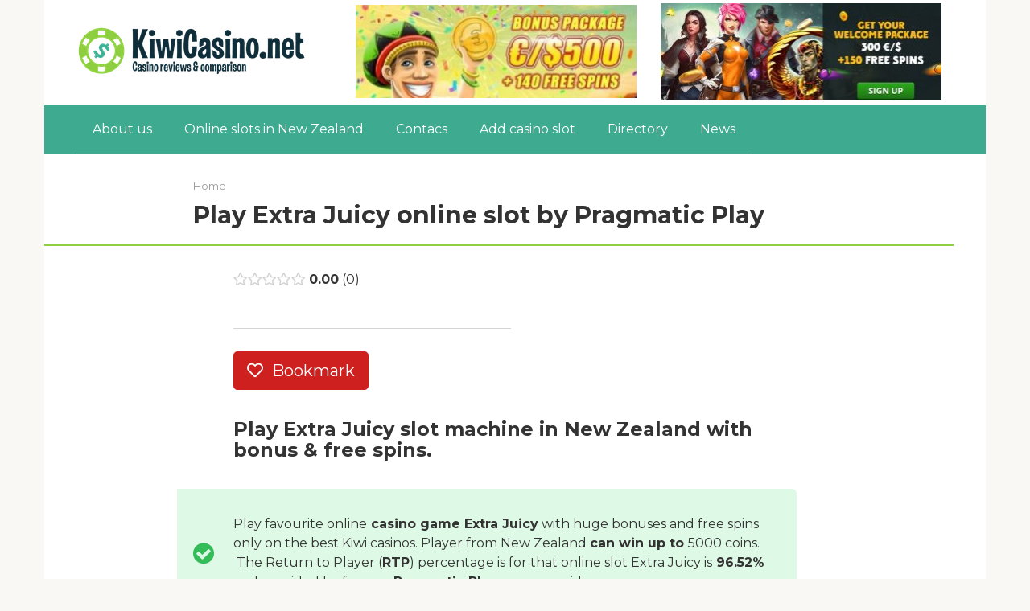

--- FILE ---
content_type: text/html; charset=UTF-8
request_url: https://kiwi-casino.net/directory-slots/listing/play-extra-juicy-online-slot-by-pragmatic-play/
body_size: 8849
content:
<!DOCTYPE html>
<html lang="en-US" prefix="og: http://ogp.me/ns#">
<head>
<meta charset="UTF-8">
<meta name="viewport" content="width=device-width, initial-scale=1">
<title>Play Extra Juicy online slot by Pragmatic Play</title>

<!-- This site is optimized with the Yoast SEO Premium plugin v5.6.1 - https://yoast.com/wordpress/plugins/seo/ -->
<link rel="canonical" href="https://kiwi-casino.net/directory-slots/listing/play-extra-juicy-online-slot-by-pragmatic-play/" />
<meta property="og:locale" content="en_US" />
<meta property="og:type" content="article" />
<meta property="og:title" content="Play Extra Juicy online slot by Pragmatic Play" />
<meta property="og:description" content="Play Extra Juicy slot machine in New Zealand with bonus &amp; free spins. Play favourite online casino game Extra Juicy with huge bonuses and free spins only on..." />
<meta property="og:url" content="https://kiwi-casino.net/directory-slots/listing/play-extra-juicy-online-slot-by-pragmatic-play/" />
<meta property="og:site_name" content="Kiwi Casino | New Zealand casino reviews and comparison" />
<meta property="og:image" content="https://kiwi-casino.net/wp-content/uploads/2019/04/Guns-N-Roses_1_s.jpg" />
<meta property="og:image:secure_url" content="https://kiwi-casino.net/wp-content/uploads/2019/04/Guns-N-Roses_1_s.jpg" />
<meta name="twitter:card" content="summary" />
<meta name="twitter:description" content="Play Extra Juicy slot machine in New Zealand with bonus &amp; free spins. Play favourite online casino game Extra Juicy with huge bonuses and free spins only on..." />
<meta name="twitter:title" content="Play Extra Juicy online slot by Pragmatic Play" />
<meta name="twitter:image" content="https://kiwi-casino.net/wp-content/uploads/2019/04/Guns-N-Roses_1_s.jpg" />
<script type='application/ld+json'>{"@context":"http:\/\/schema.org","@type":"WebSite","@id":"#website","url":"https:\/\/kiwi-casino.net\/","name":"Kiwi Casino | New Zealand casino reviews and comparison","potentialAction":{"@type":"SearchAction","target":"https:\/\/kiwi-casino.net\/?s={search_term_string}","query-input":"required name=search_term_string"}}</script>
<!-- / Yoast SEO Premium plugin. -->

<link rel='dns-prefetch' href='//fonts.googleapis.com' />
<link rel='dns-prefetch' href='//s.w.org' />
		<script type="text/javascript">
			window._wpemojiSettings = {"baseUrl":"https:\/\/s.w.org\/images\/core\/emoji\/12.0.0-1\/72x72\/","ext":".png","svgUrl":"https:\/\/s.w.org\/images\/core\/emoji\/12.0.0-1\/svg\/","svgExt":".svg","source":{"concatemoji":"https:\/\/kiwi-casino.net\/wp-includes\/js\/wp-emoji-release.min.js?ver=5.4.18"}};
			/*! This file is auto-generated */
			!function(e,a,t){var n,r,o,i=a.createElement("canvas"),p=i.getContext&&i.getContext("2d");function s(e,t){var a=String.fromCharCode;p.clearRect(0,0,i.width,i.height),p.fillText(a.apply(this,e),0,0);e=i.toDataURL();return p.clearRect(0,0,i.width,i.height),p.fillText(a.apply(this,t),0,0),e===i.toDataURL()}function c(e){var t=a.createElement("script");t.src=e,t.defer=t.type="text/javascript",a.getElementsByTagName("head")[0].appendChild(t)}for(o=Array("flag","emoji"),t.supports={everything:!0,everythingExceptFlag:!0},r=0;r<o.length;r++)t.supports[o[r]]=function(e){if(!p||!p.fillText)return!1;switch(p.textBaseline="top",p.font="600 32px Arial",e){case"flag":return s([127987,65039,8205,9895,65039],[127987,65039,8203,9895,65039])?!1:!s([55356,56826,55356,56819],[55356,56826,8203,55356,56819])&&!s([55356,57332,56128,56423,56128,56418,56128,56421,56128,56430,56128,56423,56128,56447],[55356,57332,8203,56128,56423,8203,56128,56418,8203,56128,56421,8203,56128,56430,8203,56128,56423,8203,56128,56447]);case"emoji":return!s([55357,56424,55356,57342,8205,55358,56605,8205,55357,56424,55356,57340],[55357,56424,55356,57342,8203,55358,56605,8203,55357,56424,55356,57340])}return!1}(o[r]),t.supports.everything=t.supports.everything&&t.supports[o[r]],"flag"!==o[r]&&(t.supports.everythingExceptFlag=t.supports.everythingExceptFlag&&t.supports[o[r]]);t.supports.everythingExceptFlag=t.supports.everythingExceptFlag&&!t.supports.flag,t.DOMReady=!1,t.readyCallback=function(){t.DOMReady=!0},t.supports.everything||(n=function(){t.readyCallback()},a.addEventListener?(a.addEventListener("DOMContentLoaded",n,!1),e.addEventListener("load",n,!1)):(e.attachEvent("onload",n),a.attachEvent("onreadystatechange",function(){"complete"===a.readyState&&t.readyCallback()})),(n=t.source||{}).concatemoji?c(n.concatemoji):n.wpemoji&&n.twemoji&&(c(n.twemoji),c(n.wpemoji)))}(window,document,window._wpemojiSettings);
		</script>
		<style type="text/css">
img.wp-smiley,
img.emoji {
	display: inline !important;
	border: none !important;
	box-shadow: none !important;
	height: 1em !important;
	width: 1em !important;
	margin: 0 .07em !important;
	vertical-align: -0.1em !important;
	background: none !important;
	padding: 0 !important;
}
</style>
	<link rel='stylesheet' id='drts-bootstrap-css'  href='https://kiwi-casino.net/wp-content/plugins/directories/assets/css/bootstrap-main.min.css?ver=1.1.24'  media='all' />
<link rel='stylesheet' id='drts-css'  href='https://kiwi-casino.net/wp-content/plugins/directories/assets/css/main.min.css?ver=1.1.24'  media='all' />
<link rel='stylesheet' id='jquery-barrating-css'  href='https://kiwi-casino.net/wp-content/plugins/directories/assets/css/voting-rating-theme-fontawesome-stars-o.min.css?ver=1.1.24'  media='all' />
<link rel='stylesheet' id='drts-display-display-css'  href='https://kiwi-casino.net/wp-content/plugins/directories/assets/css/display-display.min.css?ver=1.1.24'  media='all' />
<style id='drts-display-display-inline-css' type='text/css'>
.drts-display--detailed .directory-listing-rating,
.drts-display--detailed .directory-listing-labels,
.drts-display--detailed .directory-listing-terms {
  margin-bottom: 0.5em;
}
.drts-display--detailed .directory-listing-info {
  margin-bottom: 1em;
}
.drts-display--detailed .directory-listing-description {
  margin-bottom: 2em;
}
.drts-display--detailed .directory-listing-buttons {
  margin-top: 2em;
}
.drts-display--detailed .directory-listing-review-rating {
  font-size:1.2em; 
  margin-bottom:1em;
}
.drts-display--detailed .directory-listing-review-ratings {
  margin-bottom:1.5em;
}
</style>
<link rel='stylesheet' id='drts-fontawesome-css'  href='https://kiwi-casino.net/wp-content/plugins/directories/assets/vendor/css/fontawesome.min.css?ver=1.1.24'  media='all' />
<link rel='stylesheet' id='drts-system-fontawesome-css'  href='https://kiwi-casino.net/wp-content/plugins/directories/assets/css/system-fontawesome.min.css?ver=1.1.24'  media='all' />
<link rel='stylesheet' id='directories-pro-css'  href='https://kiwi-casino.net/wp-content/plugins/directories-pro/assets/css/main.min.css?ver=1.1.24'  media='all' />
<link rel='stylesheet' id='directories-reviews-css'  href='https://kiwi-casino.net/wp-content/plugins/directories-reviews/assets/css/main.min.css?ver=1.1.24'  media='all' />
<link rel='stylesheet' id='wp-block-library-css'  href='https://kiwi-casino.net/wp-includes/css/dist/block-library/style.min.css?ver=5.4.18'  media='all' />
<link rel='stylesheet' id='google-fonts-css'  href='https://fonts.googleapis.com/css?family=Montserrat%3A400%2C400i%2C700&#038;subset=cyrillic&#038;ver=5.4.18'  media='all' />
<link rel='stylesheet' id='root-style-css'  href='https://kiwi-casino.net/wp-content/themes/root/css/style.min.css?ver=2.3.2'  media='all' />
<script>if (document.location.protocol != "https:") {document.location = document.URL.replace(/^http:/i, "https:");}</script><script  src='https://kiwi-casino.net/wp-includes/js/jquery/jquery.js?ver=1.12.4-wp'></script>
<script  src='https://kiwi-casino.net/wp-includes/js/jquery/jquery-migrate.min.js?ver=1.4.1'></script>
<script  src='https://kiwi-casino.net/wp-content/plugins/directories/assets/vendor/js/popper.min.js?ver=1.1.24'></script>
<script  src='https://kiwi-casino.net/wp-content/plugins/directories/assets/vendor/js/cq-prolyfill.min.js?ver=1.1.24'></script>
<link rel='https://api.w.org/' href='https://kiwi-casino.net/wp-json/' />
<link rel="alternate" type="application/json+oembed" href="https://kiwi-casino.net/wp-json/oembed/1.0/embed?url=https%3A%2F%2Fkiwi-casino.net%2Fdirectory-slots%2Flisting%2Fplay-extra-juicy-online-slot-by-pragmatic-play%2F" />
<link rel="alternate" type="text/xml+oembed" href="https://kiwi-casino.net/wp-json/oembed/1.0/embed?url=https%3A%2F%2Fkiwi-casino.net%2Fdirectory-slots%2Flisting%2Fplay-extra-juicy-online-slot-by-pragmatic-play%2F&#038;format=xml" />
<style>@media (max-width: 991px) { .mob-search {display: block; margin-bottom: 25px;} }@media (min-width: 768px) {.site-header { background-repeat: no-repeat; }}@media (min-width: 768px) {.site-header { background-position: center center; }}@media (min-width: 768px) {.site-header { padding-top: 4px; }}.card-slider__category span, .card-slider-container .swiper-pagination-bullet-active, .page-separator, .pagination .current, .pagination a.page-numbers:hover, .entry-content ul > li:before, .btn, .comment-respond .form-submit input, .mob-hamburger span, .page-links__item { background-color: #8dcf3e;}.spoiler-box, .entry-content ol li:before, .mob-hamburger, .inp:focus, .search-form__text:focus, .entry-content blockquote { border-color: #8dcf3e;}.entry-content blockquote:before, .spoiler-box__title:after, .sidebar-navigation .menu-item-has-children:after { color: #8dcf3e;}a, .spanlink, .comment-reply-link, .pseudo-link, .root-pseudo-link { color: #3eab90;}a:hover, a:focus, a:active, .spanlink:hover, .comment-reply-link:hover, .pseudo-link:hover { color: #e66212;}body { color: #333333;}.site-title, .site-title a { color: #5a80b1;}.site-description, .site-description a { color: #666666;}.main-navigation, .footer-navigation, .main-navigation ul li .sub-menu, .footer-navigation ul li .sub-menu { background-color: #3eab90;}.main-navigation ul li a, .main-navigation ul li .removed-link, .footer-navigation ul li a, .footer-navigation ul li .removed-link { color: #ffffff;}body { font-family: "Montserrat" ,"Helvetica Neue", Helvetica, Arial, sans-serif; }.site-title, .site-title a { font-family: "Montserrat" ,"Helvetica Neue", Helvetica, Arial, sans-serif; }.site-description { font-family: "Montserrat" ,"Helvetica Neue", Helvetica, Arial, sans-serif; }.entry-content h1, .entry-content h2, .entry-content h3, .entry-content h4, .entry-content h5, .entry-content h6, .entry-image__title h1, .entry-title, .entry-title a { font-family: "Montserrat" ,"Helvetica Neue", Helvetica, Arial, sans-serif; }.main-navigation ul li a, .main-navigation ul li .removed-link, .footer-navigation ul li a, .footer-navigation ul li .removed-link{ font-family: "Montserrat" ,"Helvetica Neue", Helvetica, Arial, sans-serif; }@media (min-width: 576px) { body { font-size: 16px;} }@media (min-width: 576px) { .site-title, .site-title a { font-size: 28px;} }@media (min-width: 576px) { .site-description { font-size: 16px;} }@media (min-width: 576px) { .main-navigation ul li a, .main-navigation ul li .removed-link, .footer-navigation ul li a, .footer-navigation ul li .removed-link { font-size: 16px;} }@media (min-width: 576px) { body { line-height: 1.5;} }@media (min-width: 576px) { .site-title, .site-title a { line-height: 1.1;} }@media (min-width: 576px) { .main-navigation ul li a, .main-navigation ul li .removed-link, .footer-navigation ul li a, .footer-navigation ul li .removed-link { line-height: 1.5;} }.scrolltop { background-color: #cccccc;}.scrolltop:after { color: #ffffff;}.scrolltop { width: 50px;}.scrolltop { height: 50px;}.scrolltop:after { content: "\f102"; }@media (max-width: 767px) { .scrolltop { display: none !important;} }</style><!-- Google Tag Manager -->
<script>(function(w,d,s,l,i){w[l]=w[l]||[];w[l].push({'gtm.start':
new Date().getTime(),event:'gtm.js'});var f=d.getElementsByTagName(s)[0],
j=d.createElement(s),dl=l!='dataLayer'?'&l='+l:'';j.async=true;j.src=
'https://www.googletagmanager.com/gtm.js?id='+i+dl;f.parentNode.insertBefore(j,f);
})(window,document,'script','dataLayer','GTM-WXKLLNJ');</script>
<!-- End Google Tag Manager -->
</head>

<body data-rsssl=1 class="slots_dir_ltg-template-default single single-slots_dir_ltg postid-1108 sidebar-none drts-wordpress-entity drts-wordpress-entity-post drts-wordpress-entity-post-1108 drts-view-viewentity">
<!-- Google Tag Manager (noscript) -->
<noscript><iframe src="https://www.googletagmanager.com/ns.html?id=GTM-WXKLLNJ"
height="0" width="0" style="display:none;visibility:hidden"></iframe></noscript>
<!-- End Google Tag Manager (noscript) -->
<div id="page" class="site">
	<a class="skip-link screen-reader-text" href="#main">Skip to content</a>

    
    <header id="masthead" class="site-header container" itemscope itemtype="http://schema.org/WPHeader">
    <div class="site-header-inner container">
        <div class="site-branding">
            <div class="site-logotype"><a href="https://kiwi-casino.net/"><img src="https://kiwi-casino.net/wp-content/uploads/2019/04/kiwi-casino-net-logo.png" alt="Kiwi Casino | New Zealand casino reviews and comparison"></a></div>
                    </div><!-- .site-branding -->

                    <div class="header-html-1">
                
<a href="https://www.bobcasino.com/en-NZ/games" class="single_ad_728x90" target="_blank" >
                                    <img src="https://kiwi-casino.net/wp-content/uploads/2019/04/Bob-Casino-bonus-e1556540445388.jpg"  alt="Bobcasino bonus code">
                           </a>
            </div>
        
        
        <div class="top-menu">
                    </div>

                    <div class="header-html-2">
                <img src="https://kiwi-casino.net/wp-content/uploads/2019/04/playamo-banner-e1556549726430.jpg" alt="Bob Casino">            </div>
        
        <div class="mob-hamburger"><span></span></div>

                    <div class="mob-search">
<form role="search" method="get" id="searchform_5389" action="https://kiwi-casino.net/" class="search-form">
    <label class="screen-reader-text" for="s_5389">Search: </label>
    <input type="text" value="" name="s" id="s_5389" class="search-form__text">
    <button type="submit" id="searchsubmit_5389" class="search-form__submit"></button>
</form></div>
            </div><!--.site-header-inner-->
</header><!-- #masthead -->
    


    
    
    <nav id="site-navigation" class="main-navigation container">
        <div class="main-navigation-inner container">
            <div class="menu-middle-container"><ul id="header_menu" class="menu"><li id="menu-item-1240" class="menu-item menu-item-type-post_type menu-item-object-page menu-item-1240"><a href="https://kiwi-casino.net/about-us/">About us</a></li>
<li id="menu-item-1241" class="menu-item menu-item-type-post_type menu-item-object-page menu-item-1241"><a href="https://kiwi-casino.net/directory-slots/">Online slots in New Zealand</a></li>
<li id="menu-item-1242" class="menu-item menu-item-type-post_type menu-item-object-page menu-item-1242"><a href="https://kiwi-casino.net/contacs/">Contacs</a></li>
<li id="menu-item-1243" class="menu-item menu-item-type-post_type menu-item-object-page menu-item-1243"><a href="https://kiwi-casino.net/add-directory-listing/">Add casino slot</a></li>
<li id="menu-item-1244" class="menu-item menu-item-type-post_type menu-item-object-page menu-item-1244"><a href="https://kiwi-casino.net/directory/">Directory</a></li>
<li id="menu-item-1245" class="menu-item menu-item-type-taxonomy menu-item-object-category menu-item-1245"><a href="https://kiwi-casino.net/casino-news/">News</a></li>
</ul></div>        </div><!--.main-navigation-inner-->
    </nav><!-- #site-navigation -->

    

    
	<div id="content" class="site-content container">

        

<div itemscope itemtype="http://schema.org/Article">

    
    

	<div id="primary" class="content-area">
		<main id="main" class="site-main">

            <div class="breadcrumb" itemscope itemtype="http://schema.org/BreadcrumbList"><span class="breadcrumb-item" itemprop="itemListElement" itemscope itemtype="http://schema.org/ListItem"><a href="https://kiwi-casino.net/" itemprop="item"><span itemprop="name">Home</span></a><meta itemprop="position" content="0"></span></div>
			
<article id="post-1108" class="post-1108 slots_dir_ltg type-slots_dir_ltg status-publish ">

    
        <header class="entry-header">
                                            <h1 class="entry-title" itemprop="headline">Play Extra Juicy online slot by Pragmatic Play</h1>                            
            
                    </header><!-- .entry-header -->


                                    <div class="page-separator"></div>
                    
    
	<div class="entry-content" itemprop="articleBody">
		<div id="drts-content" class="drts drts-main">
    <div id="drts-body">
<div id="drts-content-post-1108" class="drts-entity drts-display drts-display--detailed" data-type="post" data-bundle-type="directory__listing" data-bundle-name="slots_dir_ltg" data-entity-id="1108" data-display-type="entity" data-display-name="detailed"><div class="drts-display-element drts-display-element-150" style="" data-name="columns"><div class="drts-row">
<div class="drts-display-element drts-display-element-152  drts-col-6" style="" data-name="column"><div class="drts-display-element drts-display-element-144 drts-display-element-inlineable " style="" data-name="entity_field_voting_rating"><span id="drts-voting-field-rating-1"><select style="display:none;"><option value=""></option>
<option value="1">1</option>
<option value="2">2</option>
<option value="3">3</option>
<option value="4">4</option>
<option value="5">5</option></select></span><span class="drts-voting-rating-average drts-bs-ml-1">0.00</span><span class="drts-voting-rating-count drts-bs-ml-1">0</span>
<script type="text/javascript">
document.addEventListener("DOMContentLoaded", function(event) {
    DRTS.Voting.rating("#drts-voting-field-rating-1", {url:"https://kiwi-casino.net/directory-slots/listing/play-extra-juicy-online-slot-by-pragmatic-play?_t_=34b0a8bcd4&_type_=json&drts_action=vote%2Frating", theme:"fontawesome-stars-o", showValues:false, initialRating:0, allowEmpty:true});
});
</script></div>
<div class="drts-display-element drts-display-element-153" style="" data-name="separator"><hr style="border:0;border-radius:0px;border-top:1px solid #D5D5D5;" /></div>
<div class="drts-display-element drts-display-element-149 drts-display-element-inlineable" style="" data-name="button"><div class="drts-bs-btn-group "><button data-content="You must &lt;a href=&quot;https://kiwi-casino.net/login/?redirect_to=https%3A%2F%2Fkiwi-casino.net%2Fdirectory-slots%2Flisting%2Fplay-extra-juicy-online-slot-by-pragmatic-play%3Fdrts_action%3Dvote%252Fbookmark%26amp%3Bvalue%3D1&quot; rel=&quot;nofollow&quot; &gt;login&lt;/a&gt; to perform this action." data-popover-title="Login required" class="drts-bs-btn drts-bs-btn-lg drts-bs-btn-danger" style="" onclick="DRTS.popover(this, {html:true}); event.preventDefault();" rel="nofollow sabaitooltip" data-button-name="voting_bookmark"><i class="far fa-heart"></i> <span><span class="drts-voting-vote-label">Bookmark</span></span></button></div></div></div>
</div></div>
<div class="drts-display-element drts-display-element-136 " style="" data-name="entity_field_post_content"><h2>Play <strong>Extra Juicy</strong> slot machine in New Zealand with bonus &amp; free spins.</h2>
<blockquote class="check"><p>Play favourite online<strong> casino game Extra Juicy</strong> with huge bonuses and free spins only on the best Kiwi casinos. Player from New Zealand <strong>can win up to </strong>5000 coins. <span class="f"> </span>The Return to Player (<strong>RTP</strong>) percentage is for that online slot Extra Juicy is<strong> 96.52% </strong>and provided by famous <strong>Pragmatic Play</strong> game provider.</p></blockquote>
<ul>
<li>Extra Juicy game RTP is: <strong>96.52%</strong></li>
<li>Max Win Coins: <strong>5000</strong></li>
<li>Game release: <strong>28.03.2019</strong></li>
<li>Game provider: <strong>Pragmatic Play</strong></li>
</ul>
<h2>Extra Juicy game description by Pragmatic Play</h2>
<p>Extra Juicy review</p>
<p>Extra wins await in Extra Juicy&#x2122;, the 3×5, 10 lines videoslot. Find the hidden diamonds on the first, third and fifth reel to trigger the PROGRESSIVE MULTIPLIER FREE SPINS ROUND where you start with 12 free spins for which the win multiplier increases by 1x every spin. Three more Scatter symbols during the round retrigger the feature up to 4 times for up to 60x multiplier.</p>
<h2>Online slot Extra Juicy pictures</h2>
<p><span itemprop="image" itemscope itemtype="https://schema.org/ImageObject"><span itemprop="image" itemscope itemtype="https://schema.org/ImageObject"><img itemprop="url image" itemprop="url image" class="alignnone size-medium wp-image-145" src="https://kiwi-casino.net/wp-content/uploads/2019/04/Guns-N-Roses_1_s.jpg" alt="" width="300" height="216" /><meta itemprop="width" content="300"><meta itemprop="height" content="216"></span><meta itemprop="width" content="300"><meta itemprop="height" content="216"></span></p>
<h2>Play Extra Juicy for free or real money in New Zealand</h2>
<p>Play Extra Juicy for fun or <strong><em>real money</em></strong> and enjoy the latest Pragmatic Play casino games<wbr />. Play, Loot, win online casino bonuses and free spins. Join up, kiwies!</p>
<blockquote class="warning"><p>Online slot machine is available on:</p></blockquote>
</div></div></div></div>	</div><!-- .entry-content -->
</article><!-- #post-## -->





<div class="entry-footer">
            <span class="entry-meta__comments" title="Comments"><span class="fa fa-comment-o"></span> 0</span>
    
                
    
    </div>



    <div class="b-share b-share--post">
                <div class="b-share__title">Like this post? Please share to your friends:</div>
        
                


<span class="b-share__ico b-share__vk js-share-link" data-uri="https://vk.com/share.php?url=https%3A%2F%2Fkiwi-casino.net%2Fdirectory-slots%2Flisting%2Fplay-extra-juicy-online-slot-by-pragmatic-play%2F"></span>


<span class="b-share__ico b-share__fb js-share-link" data-uri="https://www.facebook.com/sharer.php?u=https%3A%2F%2Fkiwi-casino.net%2Fdirectory-slots%2Flisting%2Fplay-extra-juicy-online-slot-by-pragmatic-play%2F"></span>


<span class="b-share__ico b-share__tw js-share-link" data-uri="https://twitter.com/share?text=Play+Extra+Juicy+online+slot+by+Pragmatic+Play&url=https%3A%2F%2Fkiwi-casino.net%2Fdirectory-slots%2Flisting%2Fplay-extra-juicy-online-slot-by-pragmatic-play%2F"></span>


<span class="b-share__ico b-share__ok js-share-link" data-uri="https://connect.ok.ru/dk?st.cmd=WidgetSharePreview&service=odnoklassniki&st.shareUrl=https%3A%2F%2Fkiwi-casino.net%2Fdirectory-slots%2Flisting%2Fplay-extra-juicy-online-slot-by-pragmatic-play%2F"></span>


<span class="b-share__ico b-share__gp js-share-link" data-uri="https://plus.google.com/share?url=https%3A%2F%2Fkiwi-casino.net%2Fdirectory-slots%2Flisting%2Fplay-extra-juicy-online-slot-by-pragmatic-play%2F"></span>


<span class="b-share__ico b-share__whatsapp js-share-link js-share-link-no-window" data-uri="whatsapp://send?text=Play+Extra+Juicy+online+slot+by+Pragmatic+Play%20https%3A%2F%2Fkiwi-casino.net%2Fdirectory-slots%2Flisting%2Fplay-extra-juicy-online-slot-by-pragmatic-play%2F"></span>


<span class="b-share__ico b-share__viber js-share-link js-share-link-no-window" data-uri="viber://forward?text=Play+Extra+Juicy+online+slot+by+Pragmatic+Play%20https%3A%2F%2Fkiwi-casino.net%2Fdirectory-slots%2Flisting%2Fplay-extra-juicy-online-slot-by-pragmatic-play%2F"></span>


<span class="b-share__ico b-share__telegram js-share-link js-share-link-no-window" data-uri="https://telegram.me/share/url?url=https%3A%2F%2Fkiwi-casino.net%2Fdirectory-slots%2Flisting%2Fplay-extra-juicy-online-slot-by-pragmatic-play%2F&text=Play+Extra+Juicy+online+slot+by+Pragmatic+Play"></span>

            </div>




        <div class="b-related">
                        <div class="b-related__header"><span>Related articles</span></div>
                        <div class="b-related__items">

                
                    
<div id="post-1747" class="post-card post-1747 post type-post status-publish format-standard has-post-thumbnail  category-casino-news">

    <div class="post-card__image">
        <a href="https://kiwi-casino.net/spend-some-time-enjoying-netflix-tv-series-with-slots-that-were-released-during-17-23-may-2019/">
                            <img width="330" height="140" src="https://kiwi-casino.net/wp-content/uploads/2019/05/437679f7fd9f3c3e00909eb1d32661b4-330x140.jpeg" class="attachment-thumb-wide size-thumb-wide wp-post-image" alt="" srcset="https://kiwi-casino.net/wp-content/uploads/2019/05/437679f7fd9f3c3e00909eb1d32661b4-330x140.jpeg 330w, https://kiwi-casino.net/wp-content/uploads/2019/05/437679f7fd9f3c3e00909eb1d32661b4-770x330.jpeg 770w" sizes="(max-width: 330px) 100vw, 330px" />            

            
                
                <div class="entry-meta">
                    <span class="entry-category"><span>News</span></span>                    <span class="entry-meta__info">
                                                <span class="entry-meta__comments" title="Comments"><span class="fa fa-comment-o"></span> 0</span>
                        
                                                                                            </span>
                </div><!-- .entry-meta -->
                    </a>
    </div>


	<header class="entry-header">
		<div class="entry-title"><a href="https://kiwi-casino.net/spend-some-time-enjoying-netflix-tv-series-with-slots-that-were-released-during-17-23-may-2019/" rel="bookmark" >Spend some time enjoying Netflix TV series with slots that were released during 17 — 23 May 2019</a></div>	</header><!-- .entry-header -->

    	<div class="post-card__content">
		1 2 3 4 50.000 Bookmark Play Extra Juicy slot machine in New Zealand	</div><!-- .entry-content -->
    
</div><!-- #post-## -->

                
                    
<div id="post-1742" class="post-card post-1742 post type-post status-publish format-standard has-post-thumbnail  category-casino-news">

    <div class="post-card__image">
        <a href="https://kiwi-casino.net/start-a-futuristic-occult-adventure-with-slots-that-were-released-during-10-16-may-2019/">
                            <img width="330" height="140" src="https://kiwi-casino.net/wp-content/uploads/2019/05/437679f7fd9f3c3e00909eb1d32661b4-330x140.jpeg" class="attachment-thumb-wide size-thumb-wide wp-post-image" alt="" srcset="https://kiwi-casino.net/wp-content/uploads/2019/05/437679f7fd9f3c3e00909eb1d32661b4-330x140.jpeg 330w, https://kiwi-casino.net/wp-content/uploads/2019/05/437679f7fd9f3c3e00909eb1d32661b4-770x330.jpeg 770w" sizes="(max-width: 330px) 100vw, 330px" />            

            
                
                <div class="entry-meta">
                    <span class="entry-category"><span>News</span></span>                    <span class="entry-meta__info">
                                                <span class="entry-meta__comments" title="Comments"><span class="fa fa-comment-o"></span> 0</span>
                        
                                                                                            </span>
                </div><!-- .entry-meta -->
                    </a>
    </div>


	<header class="entry-header">
		<div class="entry-title"><a href="https://kiwi-casino.net/start-a-futuristic-occult-adventure-with-slots-that-were-released-during-10-16-may-2019/" rel="bookmark" >Start a futuristic occult adventure with slots that were released during 10 — 16 May 2019</a></div>	</header><!-- .entry-header -->

    	<div class="post-card__content">
		1 2 3 4 50.000 Bookmark Play Extra Juicy slot machine in New Zealand	</div><!-- .entry-content -->
    
</div><!-- #post-## -->

                
                    
<div id="post-1737" class="post-card post-1737 post type-post status-publish format-standard has-post-thumbnail  category-casino-news">

    <div class="post-card__image">
        <a href="https://kiwi-casino.net/explore-a-pack-of-musical-and-adventurous-slots-that-were-released-during-03-09-may-2019/">
                            <img width="330" height="140" src="https://kiwi-casino.net/wp-content/uploads/2019/05/437679f7fd9f3c3e00909eb1d32661b4-330x140.jpeg" class="attachment-thumb-wide size-thumb-wide wp-post-image" alt="" srcset="https://kiwi-casino.net/wp-content/uploads/2019/05/437679f7fd9f3c3e00909eb1d32661b4-330x140.jpeg 330w, https://kiwi-casino.net/wp-content/uploads/2019/05/437679f7fd9f3c3e00909eb1d32661b4-770x330.jpeg 770w" sizes="(max-width: 330px) 100vw, 330px" />            

            
                
                <div class="entry-meta">
                    <span class="entry-category"><span>News</span></span>                    <span class="entry-meta__info">
                                                <span class="entry-meta__comments" title="Comments"><span class="fa fa-comment-o"></span> 0</span>
                        
                                                                                            </span>
                </div><!-- .entry-meta -->
                    </a>
    </div>


	<header class="entry-header">
		<div class="entry-title"><a href="https://kiwi-casino.net/explore-a-pack-of-musical-and-adventurous-slots-that-were-released-during-03-09-may-2019/" rel="bookmark" >Explore a pack of musical and adventurous slots that were released during 03 — 09 May 2019</a></div>	</header><!-- .entry-header -->

    	<div class="post-card__content">
		1 2 3 4 50.000 Bookmark Play Extra Juicy slot machine in New Zealand	</div><!-- .entry-content -->
    
</div><!-- #post-## -->

                
                    
<div id="post-1259" class="post-card post-1259 post type-post status-publish format-standard has-post-thumbnail  category-casino-news">

    <div class="post-card__image">
        <a href="https://kiwi-casino.net/play-a-chinese-tile-based-board-game-and-other-featureful-slots-that-were-released-during-26-april-02-may-2019/">
                            <img width="330" height="140" src="https://kiwi-casino.net/wp-content/uploads/2019/05/437679f7fd9f3c3e00909eb1d32661b4-330x140.jpeg" class="attachment-thumb-wide size-thumb-wide wp-post-image" alt="" srcset="https://kiwi-casino.net/wp-content/uploads/2019/05/437679f7fd9f3c3e00909eb1d32661b4-330x140.jpeg 330w, https://kiwi-casino.net/wp-content/uploads/2019/05/437679f7fd9f3c3e00909eb1d32661b4-770x330.jpeg 770w" sizes="(max-width: 330px) 100vw, 330px" />            

            
                
                <div class="entry-meta">
                    <span class="entry-category"><span>News</span></span>                    <span class="entry-meta__info">
                                                <span class="entry-meta__comments" title="Comments"><span class="fa fa-comment-o"></span> 0</span>
                        
                                                                                            </span>
                </div><!-- .entry-meta -->
                    </a>
    </div>


	<header class="entry-header">
		<div class="entry-title"><a href="https://kiwi-casino.net/play-a-chinese-tile-based-board-game-and-other-featureful-slots-that-were-released-during-26-april-02-may-2019/" rel="bookmark" >Play a Chinese tile-based board game and other featureful slots that were released during 26 April — 02 May 2019</a></div>	</header><!-- .entry-header -->

    	<div class="post-card__content">
		1 2 3 4 50.000 Bookmark Play Extra Juicy slot machine in New Zealand	</div><!-- .entry-content -->
    
</div><!-- #post-## -->

                
                    
<div id="post-1237" class="post-card post-1237 post type-post status-publish format-standard has-post-thumbnail  category-casino-news">

    <div class="post-card__image">
        <a href="https://kiwi-casino.net/feel-an-adrenaline-rush-with-slots-that-were-released-during-09-15-november-2018/">
                            <img width="330" height="140" src="https://kiwi-casino.net/wp-content/uploads/2019/04/437679f7fd9f3c3e00909eb1d32661b4-330x140.jpeg" class="attachment-thumb-wide size-thumb-wide wp-post-image" alt="" srcset="https://kiwi-casino.net/wp-content/uploads/2019/04/437679f7fd9f3c3e00909eb1d32661b4-330x140.jpeg 330w, https://kiwi-casino.net/wp-content/uploads/2019/04/437679f7fd9f3c3e00909eb1d32661b4-770x330.jpeg 770w" sizes="(max-width: 330px) 100vw, 330px" />            

            
                
                <div class="entry-meta">
                    <span class="entry-category"><span>News</span></span>                    <span class="entry-meta__info">
                                                <span class="entry-meta__comments" title="Comments"><span class="fa fa-comment-o"></span> 0</span>
                        
                                                                                            </span>
                </div><!-- .entry-meta -->
                    </a>
    </div>


	<header class="entry-header">
		<div class="entry-title"><a href="https://kiwi-casino.net/feel-an-adrenaline-rush-with-slots-that-were-released-during-09-15-november-2018/" rel="bookmark" >Feel an adrenaline rush with slots that were released during 09 — 15 November 2018</a></div>	</header><!-- .entry-header -->

    	<div class="post-card__content">
		1 2 3 4 50.000 Bookmark Play Extra Juicy slot machine in New Zealand	</div><!-- .entry-content -->
    
</div><!-- #post-## -->

                
                    
<div id="post-1234" class="post-card post-1234 post type-post status-publish format-standard has-post-thumbnail  category-casino-news">

    <div class="post-card__image">
        <a href="https://kiwi-casino.net/start-your-epic-scandinavian-adventure-with-slots-that-were-released-during-16-22-november-2018/">
                            <img width="330" height="140" src="https://kiwi-casino.net/wp-content/uploads/2019/04/437679f7fd9f3c3e00909eb1d32661b4-330x140.jpeg" class="attachment-thumb-wide size-thumb-wide wp-post-image" alt="" srcset="https://kiwi-casino.net/wp-content/uploads/2019/04/437679f7fd9f3c3e00909eb1d32661b4-330x140.jpeg 330w, https://kiwi-casino.net/wp-content/uploads/2019/04/437679f7fd9f3c3e00909eb1d32661b4-770x330.jpeg 770w" sizes="(max-width: 330px) 100vw, 330px" />            

            
                
                <div class="entry-meta">
                    <span class="entry-category"><span>News</span></span>                    <span class="entry-meta__info">
                                                <span class="entry-meta__comments" title="Comments"><span class="fa fa-comment-o"></span> 0</span>
                        
                                                                                            </span>
                </div><!-- .entry-meta -->
                    </a>
    </div>


	<header class="entry-header">
		<div class="entry-title"><a href="https://kiwi-casino.net/start-your-epic-scandinavian-adventure-with-slots-that-were-released-during-16-22-november-2018/" rel="bookmark" >Start your epic scandinavian adventure with slots that were released during 16 — 22 November 2018</a></div>	</header><!-- .entry-header -->

    	<div class="post-card__content">
		1 2 3 4 50.000 Bookmark Play Extra Juicy slot machine in New Zealand	</div><!-- .entry-content -->
    
</div><!-- #post-## -->

                
            </div>
                    </div>

        

<meta itemscope itemprop="mainEntityOfPage" itemType="https://schema.org/WebPage" itemid="https://kiwi-casino.net/directory-slots/listing/play-extra-juicy-online-slot-by-pragmatic-play/" content="Play Extra Juicy online slot by Pragmatic Play">
<meta itemprop="dateModified" content="2019-04-29">
<meta itemprop="datePublished" content="2019-04-29T08:52:17+00:00">
<div itemprop="publisher" itemscope itemtype="https://schema.org/Organization"><div itemprop="logo" itemscope itemtype="https://schema.org/ImageObject" style="display: none;"><img itemprop="url image" src="https://kiwi-casino.net/wp-content/uploads/2019/04/kiwi-casino-net-logo.png" alt="Kiwi Casino | New Zealand casino reviews and comparison"></div><meta itemprop="name" content="Kiwi Casino | New Zealand casino reviews and comparison"><meta itemprop="telephone" content="Kiwi Casino | New Zealand casino reviews and comparison"><meta itemprop="address" content="https://kiwi-casino.net"></div>
		</main><!-- #main -->
	</div><!-- #primary -->

</div><!-- micro -->



	</div><!-- #content -->

    
    
        <div class="footer-navigation container">
        <div class="main-navigation-inner ">
            <div class="menu-top-container"><ul id="footer_menu" class="menu"><li id="menu-item-1140" class="menu-item menu-item-type-post_type menu-item-object-page menu-item-1140"><a href="https://kiwi-casino.net/contacs/">Contacs</a></li>
<li id="menu-item-1141" class="menu-item menu-item-type-post_type menu-item-object-page menu-item-1141"><a href="https://kiwi-casino.net/add-directory-listing/">Add casino slot</a></li>
<li id="menu-item-1146" class="menu-item menu-item-type-post_type menu-item-object-page menu-item-1146"><a href="https://kiwi-casino.net/about-us/">About us</a></li>
<li id="menu-item-1221" class="menu-item menu-item-type-taxonomy menu-item-object-category menu-item-1221"><a href="https://kiwi-casino.net/casino-news/">News</a></li>
</ul></div>        </div>
    </div>



    <footer class="site-footer container" itemscope itemtype="http://schema.org/WPFooter">
        <div class="site-footer-inner ">

            <div class="footer-info">
                © 2026 Kiwi Casino | New Zealand casino reviews and comparison
                
                            </div><!-- .site-info -->

            
            <div class="footer-counters">
                            </div>

        </div><!-- .site-footer-inner -->
    </footer><!-- .site-footer -->


            <button type="button" class="scrolltop js-scrolltop"></button>
    

</div><!-- #page -->


<script  src='https://kiwi-casino.net/wp-content/plugins/directories/assets/js/bootstrap.min.js?ver=1.1.24'></script>
<script >
if (typeof DRTS === "undefined") var DRTS = {isRTL:  false, domain: "", path: "/", bsPrefix: "drts-bs-", params: {token: "_t_", contentType: "_type_", ajax: "_ajax_"}};
</script>
<script  src='https://kiwi-casino.net/wp-content/plugins/directories/assets/js/core.min.js?ver=1.1.24'></script>
<script  src='https://kiwi-casino.net/wp-content/plugins/directories/assets/js/voting-updown.min.js?ver=1.1.24'></script>
<script  src='https://kiwi-casino.net/wp-content/plugins/directories/assets/vendor/js/jquery.barrating.min.js?ver=1.1.24'></script>
<script  src='https://kiwi-casino.net/wp-content/plugins/directories/assets/js/voting-rating.min.js?ver=1.1.24'></script>
<script  src='https://kiwi-casino.net/wp-includes/js/hoverIntent.min.js?ver=1.8.1'></script>
<script  src='https://kiwi-casino.net/wp-content/plugins/directories/assets/js/bootstrap-growl-custom.min.js?ver=1.1.24'></script>
<script  src='https://kiwi-casino.net/wp-content/plugins/directories/assets/vendor/js/autosize.min.js?ver=1.1.24'></script>
<script  src='https://kiwi-casino.net/wp-content/plugins/directories/assets/vendor/js/jquery.coo_kie.min.js?ver=1.1.24'></script>
<script type='text/javascript'>
/* <![CDATA[ */
var lang_array = {"text1":"average","text2":"from"};
var wps_ajax = {"url":"https:\/\/kiwi-casino.net\/wp-admin\/admin-ajax.php","nonce":"8263d90f8a"};
/* ]]> */
</script>
<script  src='https://kiwi-casino.net/wp-content/themes/root/js/scripts.min.js?ver=2.3.2'></script>
<script  src='https://kiwi-casino.net/wp-content/plugins/directories/assets/js/wordpress-homepage.min.js?ver=1.1.24'></script>
<script  src='https://kiwi-casino.net/wp-includes/js/wp-embed.min.js?ver=5.4.18'></script>
<script type="text/javascript">
document.addEventListener("DOMContentLoaded", function(event) { var $ = jQuery;
DRTS.init($("#drts-content"));
});
</script>			<script type="text/javascript" id="uagb-script-frontend">document.addEventListener("DOMContentLoaded", function(){( function( $ ) {  })(jQuery)})</script>
			
<!-- Yandex.Metrika counter -->
<script type="text/javascript" >
   (function(m,e,t,r,i,k,a){m[i]=m[i]||function(){(m[i].a=m[i].a||[]).push(arguments)};
   m[i].l=1*new Date();k=e.createElement(t),a=e.getElementsByTagName(t)[0],k.async=1,k.src=r,a.parentNode.insertBefore(k,a)})
   (window, document, "script", "https://mc.yandex.ru/metrika/tag.js", "ym");

   ym(56087437, "init", {
        clickmap:true,
        trackLinks:true,
        accurateTrackBounce:true,
        webvisor:true
   });
</script>
<noscript><div><img src="https://mc.yandex.ru/watch/56087437" style="position:absolute; left:-9999px;" alt="" /></div></noscript>
<!-- /Yandex.Metrika counter -->
</body>
</html>


--- FILE ---
content_type: text/css
request_url: https://kiwi-casino.net/wp-content/plugins/directories/assets/css/system-fontawesome.min.css?ver=1.1.24
body_size: 225
content:
@font-face{font-family:'Font Awesome 5 Brands - drts';src:url(../vendor/webfonts/fa-brands-400.eot);src:url(../vendor/webfonts/fa-brands-400.eot?#iefix) format("embedded-opentype"),url(../vendor/webfonts/fa-brands-400.woff2) format("woff2"),url(../vendor/webfonts/fa-brands-400.woff) format("woff"),url(../vendor/webfonts/fa-brands-400.ttf) format("truetype"),url(../vendor/webfonts/fa-brands-400.svg#fontawesome) format("svg")}.drts .fab,.drts-fab{font-family:'Font Awesome 5 Brands - drts'!important;font-style:normal;font-weight:400}@font-face{font-family:'Font Awesome 5 Regular - drts';src:url(../vendor/webfonts/fa-regular-400.eot);src:url(../vendor/webfonts/fa-regular-400.eot?#iefix) format("embedded-opentype"),url(../vendor/webfonts/fa-regular-400.woff2) format("woff2"),url(../vendor/webfonts/fa-regular-400.woff) format("woff"),url(../vendor/webfonts/fa-regular-400.ttf) format("truetype"),url(../vendor/webfonts/fa-regular-400.svg#fontawesome) format("svg")}.drts .far,.drts-far{font-family:'Font Awesome 5 Regular - drts'!important;font-style:normal;font-weight:400}@font-face{font-family:'Font Awesome 5 Free - drts';src:url(../vendor/webfonts/fa-solid-900.eot);src:url(../vendor/webfonts/fa-solid-900.eot?#iefix) format("embedded-opentype"),url(../vendor/webfonts/fa-solid-900.woff2) format("woff2"),url(../vendor/webfonts/fa-solid-900.woff) format("woff"),url(../vendor/webfonts/fa-solid-900.ttf) format("truetype"),url(../vendor/webfonts/fa-solid-900.svg#fontawesome) format("svg")}.drts .fa,.drts .fas,.drts-fa,.drts-fas{font-family:'Font Awesome 5 Free - drts'!important;font-weight:900;font-style:normal}

--- FILE ---
content_type: text/css
request_url: https://kiwi-casino.net/wp-content/plugins/directories-pro/assets/css/main.min.css?ver=1.1.24
body_size: 588
content:
.drts-form-type-location-address .drts-form-type-textfield{position:relative}.drts-form-type-location-address .drts-location-text-input[type=text]{padding-right:20px!important}.drts-map-location-geolocate{position:absolute;top:50%;right:5px;padding:5px;transform:translateY(-50%)}.drts-location-no-geolocation .drts-map-location-geolocate{display:none}.drts-form-type-location-text .drts-form-type-slider{margin-top:10px}.drts-location-card .drts-bs-card-title{font-size:1.25em}.drts-location-card .drts-bs-card-img-overlay{background-image:linear-gradient(#111,transparent);border-radius:calc(.25em - 1px)}.drts-location-map-controls{padding:10px;position:absolute;left:0;top:0;z-index:5;display:flex;flex-direction:column}.drts button.drts-location-map-control{margin-bottom:5px}.drts-location-map-full{position:fixed;top:0;left:0;width:100%;height:100%;background-color:#fff;z-index:999}.drts-location-map-full .drts-location-entities-container{overflow-y:scroll;padding:10px!important}.drts-location-map-control[data-action=exit_fullscreen],.drts-location-map-full .drts-location-map-control[data-action=fullscreen]{display:none!important}.drts-location-map-full .drts-location-map-control[data-action=exit_fullscreen]{display:block!important}.drts-location-map-full .drts-map-container{width:100%!important;position:relative!important;top:auto!important}.drts .drts-location-entities-with-map-side .drts-location-entities-container{padding-right:10px}.drts .drts-location-entities-with-map-top{flex-direction:column-reverse}.drts .drts-location-entities-with-map-top>div{max-width:100%;flex:0 0 100%;padding:0!important}.drts-location-entities-with-map-top .drts-view-entities-list-row>.drts-bs-row:first-child>div:first-child>.drts-entity{border-top:0}.drts-location-map-full .drts-view-entities-filter-form{display:none}.drts .drts-location-map-full .drts-view-nav-item-name-filter-modal{display:inline-block}.drts .drts-location-map-full .drts-bs-btn-group.drts-view-nav-item-name-filter-modal{display:inline-flex}.drts .drts-location-map-full .drts-bs-btn-group.drts-view-nav-item-name-filter-collapse,.drts .drts-location-map-full .drts-view-nav-item-name-filter-collapse,.drts .drts-location-map-full.drts-location-map-full-no-filter .drts-view-nav-item-name-filter-modal{display:none!important}

--- FILE ---
content_type: text/css
request_url: https://kiwi-casino.net/wp-content/plugins/directories-reviews/assets/css/main.min.css?ver=1.1.24
body_size: -16
content:
.drts-display--summary[data-bundle-type=review_review]{padding:10px 15px}

--- FILE ---
content_type: application/javascript
request_url: https://kiwi-casino.net/wp-content/plugins/directories/assets/js/bootstrap-growl-custom.min.js?ver=1.1.24
body_size: 1827
content:
"use strict";var _typeof="function"==typeof Symbol&&"symbol"==typeof Symbol.iterator?function(t){return typeof t}:function(t){return t&&"function"==typeof Symbol&&t.constructor===Symbol&&t!==Symbol.prototype?"symbol":typeof t};!function(o,t,e,n){var a={element:".drts:not(."+DRTS.bsPrefix+"modal)",type:"info",allow_dismiss:!0,placement:{from:"top",align:"right"},offset:20,spacing:10,z_index:1031,delay:5e3,timer:1e3,url_target:"_blank",mouse_over:!1,animate:{enter:"animated fadeInDown",exit:"animated fadeOutUp"},onShow:null,onShown:null,onHide:null,onHidden:null,icon_type:"class",template:'<div data-growl="container" class="'+DRTS.bsPrefix+"alert "+DRTS.bsPrefix+'alert-dismissible" role="alert"><button type="button" class="'+DRTS.bsPrefix+'close" data-growl="dismiss"><span aria-hidden="true">&times;</span><span class="'+DRTS.bsPrefix+'sr-only">Close</span></button><span data-growl="icon"></span><span data-growl="title"></span><span data-growl="message"></span><a href="#" data-growl="url"></a></div>'},s=function(t,e,n){e={content:{message:"object"==(void 0===e?"undefined":_typeof(e))?e.message:e,title:e.title?e.title:null,icon:e.icon?e.icon:null,url:e.url?e.url:null}};n=o.extend(!0,{},e,n),this.settings=o.extend(!0,{},a,n);i(n,this.settings,this),this.$template=$template},i=function(t,e,n){var i={settings:e,$element:o(e.element).eq(0),template:e.template};"number"==typeof e.offset&&(e.offset={x:e.offset,y:e.offset}),$template=l(i),r($template,i.settings),d($template,i.settings),c($template,i.settings,n)},l=function(t){var e=o(t.settings.template);return e.addClass(DRTS.bsPrefix+"alert-"+t.settings.type),e.attr("data-growl-position",t.settings.placement.from+"-"+t.settings.placement.align),e.find('[data-growl="dismiss"]').css("display","none"),t.settings.allow_dismiss&&e.find('[data-growl="dismiss"]').css("display","inline-block"),e},r=function(t,e){t.find('[data-growl="dismiss"]').css({"z-index":1<=e.z_index-1?e.z_index-1:1}),e.content.icon&&("class"==e.icon_type.toLowerCase()?t.find('[data-growl="icon"]').addClass(e.content.icon):t.find('[data-growl="icon"]').is("img")?t.find('[data-growl="icon"]').attr("src",e.content.icon):t.find('[data-growl="icon"]').append('<img src="'+e.content.icon+'" />')),e.content.title&&t.find('[data-growl="title"]').html(e.content.title),e.content.message&&t.find('[data-growl="message"]').html(e.content.message).css({"font-size":"14px","line-height":1.5}),e.content.url&&(t.find('[data-growl="url"]').attr("href",e.content.url).attr("target",e.url_target),t.find('[data-growl="url"]').css({position:"absolute",top:"0px",left:"0px",width:"100%",height:"100%","z-index":1<=e.z_index-2?e.z_index-2:1}))},d=function(t,e){var n=e.offset.y,i={position:"fixed",margin:0,"z-index":e.z_index,display:"inline-block"},a=!1;switch(o('[data-growl-position="'+e.placement.from+"-"+e.placement.align+'"]').each(function(){return n=Math.max(n,parseInt(o(this).css(e.placement.from))+o(this).outerHeight()+e.spacing)}),i[e.placement.from]=n+"px",t.css(i),e.onShow&&e.onShow(event),o(e.element).eq(0).append(t),e.placement.align){case"center":t.css({left:"50%",marginLeft:-t.outerWidth()/2+"px"});break;case"left":t.css("left",e.offset.x+"px");break;case"right":t.css("right",e.offset.x+"px")}t.addClass("growl-animated"),t.one("webkitAnimationStart oanimationstart MSAnimationStart animationstart",function(t){a=!0}),t.one("webkitAnimationEnd oanimationend MSAnimationEnd animationend",function(t){e.onShown&&e.onShown(t)}),setTimeout(function(){a||e.onShown&&e.onShown(event)},600)},c=function(e,n,i){if(e.addClass(n.animate.enter),e.find('[data-growl="dismiss"]').on("click",function(){i.close()}),e.on("mouseover",function(t){e.addClass("hovering")}).on("mouseout",function(){e.removeClass("hovering")}),1<=n.delay){e.data("growl-delay",n.delay);var a=setInterval(function(){var t=parseInt(e.data("growl-delay"))-n.timer;(!e.hasClass("hovering")&&"pause"==n.mouse_over||"pause"!=n.mouse_over)&&e.data("growl-delay",t),t<=0&&(clearInterval(a),i.close())},n.timer)}};s.prototype={update:function(t,e){switch(t){case"icon":"class"==this.settings.icon_type.toLowerCase()?(this.$template.find('[data-growl="icon"]').removeClass(this.settings.content.icon),this.$template.find('[data-growl="icon"]').addClass(e)):this.$template.find('[data-growl="icon"]').is("img")?this.$template.find('[data-growl="icon"]'):this.$template.find('[data-growl="icon"]').find("img").attr().attr("src",e);break;case"url":this.$template.find('[data-growl="url"]').attr("href",e);break;case"type":this.$template.removeClass(DRTS.bsPrefix+"alert-"+this.settings.type),this.$template.addClass(DRTS.bsPrefix+"alert-"+e);break;default:this.$template.find('[data-growl="'+t+'"]').html(e)}return this},close:function(){var t=this.$template,e=this.settings,n=t.css(e.placement.from),i=!1;return e.onHide&&e.onHide(event),t.addClass(this.settings.animate.exit),t.nextAll('[data-growl-position="'+this.settings.placement.from+"-"+this.settings.placement.align+'"]').each(function(){o(this).css(e.placement.from,n),n=parseInt(n)+e.spacing+o(this).outerHeight()}),t.one("webkitAnimationStart oanimationstart MSAnimationStart animationstart",function(t){i=!0}),t.one("webkitAnimationEnd oanimationend MSAnimationEnd animationend",function(t){o(this).remove(),e.onHidden&&e.onHidden(t)}),setTimeout(function(){i||(t.remove(),e.onHidden&&e.onHidden(event))},100),this}},o.growl=function(t,e){return 0==t&&"closeAll"==e.command?((i=e.position)?o('[data-growl="container"][data-growl-position="'+i+'"]').find('[data-growl="dismiss"]').trigger("click"):o('[data-growl="container"]').find('[data-growl="dismiss"]').trigger("click"),!1):0==t?(n=e,a=o.extend(!0,{},a,n),!1):new s(this,t,e);var n,i}}(jQuery,window,document);

--- FILE ---
content_type: application/javascript
request_url: https://kiwi-casino.net/wp-content/plugins/directories/assets/js/voting-updown.min.js?ver=1.1.24
body_size: 322
content:
"use strict";!function(n){DRTS.Voting=DRTS.Voting||{},DRTS.Voting.onSendData=function(t,a,i){if(a.data("success-label")){var n=a.find(".drts-voting-vote-label");n.length&&(a.data("original-label",n.text()),n.text(a.data("success-label")))}a.find("i").attr("class",a.data(a.hasClass(DRTS.bsPrefix+"active")?"voting-icon":"voting-icon-active"))},DRTS.Voting.onSuccess=function(t,a,i){a.data("original-label")&&a.data("success-label",a.data("original-label")).removeData("original-label"),a.closest('.drts-display-element[data-name="button"]').find('button[data-voting-type="'+t+'"]').each(function(){var t=n(this),a=i.value==t.data("active-value");t.toggleClass(DRTS.bsPrefix+"active",a).find("i").attr("class",t.data(a?"voting-icon-active":"voting-icon")),t.find(".drts-voting-vote-num").length&&t.find(".drts-voting-vote-num").text(t.data("active-value")<0?i.num_down:i.num)})},DRTS.Voting.onError=function(t,a,i){if(a.data("original-label")){var n=a.find(".drts-voting-vote-label");n.length&&(n.text(a.data("original-label")),a.removeData("original-label"))}a.find("i").attr("class",a.data(a.hasClass(DRTS.bsPrefix+"active")?"voting-icon-active":"voting-icon"))}}(jQuery);

--- FILE ---
content_type: application/javascript
request_url: https://kiwi-casino.net/wp-content/plugins/directories/assets/js/voting-rating.min.js?ver=1.1.24
body_size: 465
content:
"use strict";!function(g){DRTS.Voting=DRTS.Voting||{},DRTS.Voting.rating=DRTS.Voting.rating||function(t,e){var n=g(t);if(n.length){var o=n.find("select");if(o.length){var r=o.val(),i=g.extend({},DRTS.Voting.rating.defaults,e);i.url&&(i.onSelect=function(t,e,a){a&&(o.barrating("readonly",!0),n.fadeTo(600,.4,function(){g.ajax({url:i.url,type:"post",data:"value="+(t||r),complete:function(t){try{var a=JSON.parse(t.responseText.replace(/<!--[\s\S]*?-->/g,""))}catch(t){return void console.log(t.toString())}278==t.status?n.fadeTo(600,.1,function(){var t=void 0!==a.average&&a.average?parseFloat(a.average):0,e=void 0!==a.count?a.count?parseInt(a.count):0:1;n.parent().find(".drts-voting-rating-average").text(t.toFixed(2)).end().find(".drts-voting-rating-count").text(e),o.val(a.level).barrating("set",a.level),n.fadeTo(600,1)}):(n.fadeTo("fast",1),a.messages?DRTS.flash(a.messages,"danger"):console.log(a))}})}))}),o.barrating(i)}}},DRTS.Voting.rating.defaults={theme:"fontawesome-stars-o",url:location.href,showSelectedRating:!1}}(jQuery);